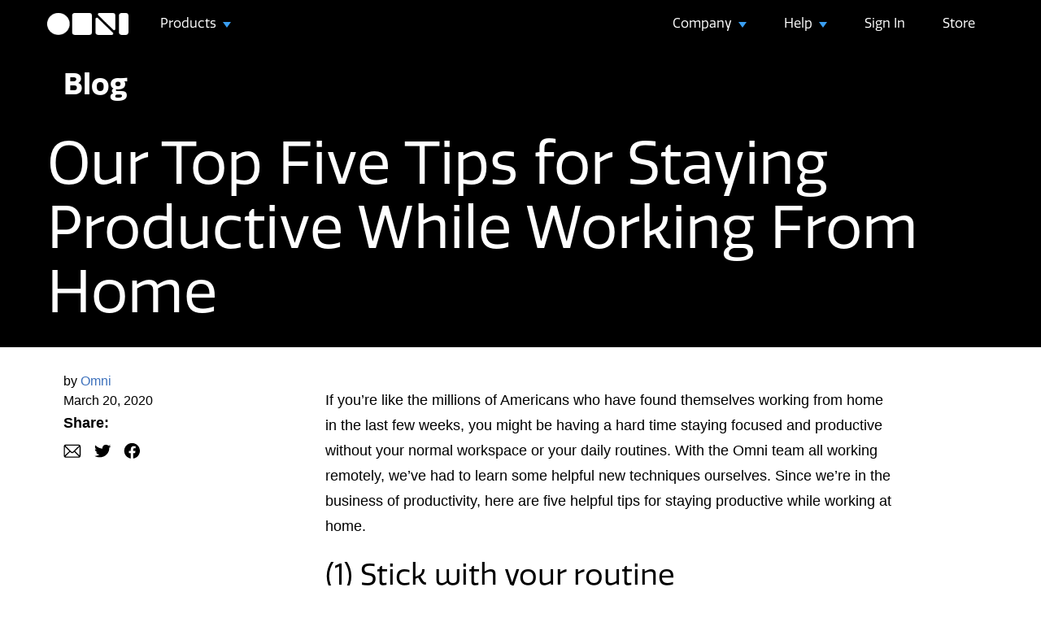

--- FILE ---
content_type: text/html; charset=UTF-8
request_url: https://www.omnigroup.com/blog/top-five-tips-for-staying-productive-while-working-from-home
body_size: 12226
content:

    
        <!DOCTYPE html>
<html class="no-js" lang="en">
    <head>
        <meta charset="utf-8">
        <meta http-equiv="X-UA-Compatible" content="IE=edge,chrome=1">
        <meta name="google-site-verification" content="abCx4cKleS3945psKOFFQuiS1wc16xKbwhNxsuD5JQ0" />
        <meta name="viewport" content="width=device-width, initial-scale=1, viewport-fit=cover">

	

		
		<title>Our Top Five Tips for Staying Productive While Working From Home - The Omni Group</title>
		
			<meta property="og:title" content="Our Top Five Tips for Staying Productive While Working From Home - The Omni Group" />
		
		
		
			<meta name="description" content="Check out helpful tips from Omni for staying productive while working at home." />
			<meta property="og:description" content="Check out helpful tips from Omni for staying productive while working at home." />
		
		
		
		
		
			<meta property="og:image" content="https://www.omnigroup.com/images/blog_images/omni-blue-thumbnail.png" />
		

		

		
		
			<meta property="og:url" content="https://www.omnigroup.com/blog/top-five-tips-for-staying-productive-while-working-from-home" />
		

		<meta property="og:site_name" content="The Omni Group" />

	
        <!-- Smart App Banner -->
        
        <link rel="stylesheet" href="/assets/css/omni.css?20260114141914">

        

        <link rel="apple-touch-icon" href="/assets/img/logo/BlueOmni.png">
        <link rel="mask-icon" href="/assets/img/logo/omnilogo.svg" color="#1daeec">
        <script src="/assets/js/vendor/vue.min.js?20260114141914"></script>
        <link rel="stylesheet" href="https://use.typekit.net/ahh4bnt.css?20260114141914">

        
        <!-- BLOG RSS -->
        <link rel="alternate" type="application/rss+xml" title="The Omni Group" href="/blog/rss/" />
        
	</head>
    <body  class="new-blog">
       
    
		<div class="container" id="container-selector">
	


    


<div id="nav-container">
  <nav class="navbar navbar-expand-lg navbar-dark">
    <a class="navbar-brand" href="/">
      <img 
        src="/assets/img/2020/logo_white.png" 
        class="logo-white" 
        alt="The Omni Group logo"
      />
    </a>
    <button
      class="navbar-toggler"
      type="button"
      data-bs-toggle="collapse"
      data-bs-target="#navbarNavDropdown"
      aria-controls="navbarNavDropdown"
      aria-expanded="false"
      aria-label="Toggle navigation"
    >
      <span class="navbar-toggler-icon"></span>
    </button>
    <div class="collapse navbar-collapse" id="navbarNavDropdown">
      <ul class="navbar-nav mr-auto">
        <li class="nav-item dropdown">
          <a
            class="nav-link dropdown-toggle"
            href="#"
            id="navbarDropdownMenuLink"
            role="button"
            data-bs-toggle="dropdown"
            aria-expanded="false"
          >
            Products
          </a>
          <div class="dropdown-menu" aria-labelledby="navbarDropdownMenuLink">
            <a class="dropdown-item" href="/omnifocus">OmniFocus</a>
            <a class="dropdown-item" href="/omnigraffle">OmniGraffle</a>
            <a class="dropdown-item" href="/omnioutliner">OmniOutliner</a>
            <a class="dropdown-item" href="/omniplan">OmniPlan</a>
            <a class="dropdown-item" href="/more">Omni Labs</a>
            <a class="dropdown-item" href="/download">Downloads</a>
          </div>
        </li>
      </ul>
      <ul class="navbar-nav">
        <li class="nav-item dropdown">
          <a
            class="nav-link dropdown-toggle"
            href="#"
            id="navbarDropdownMenuLink"
            data-bs-toggle="dropdown"
            aria-haspopup="true"
            aria-expanded="false"
          >
            Company
          </a>
          <div class="dropdown-menu" aria-labelledby="navbarDropdownMenuLink">
            <a class="dropdown-item" href="/blog">Blog</a>
            <a class="dropdown-item" href="https://theomnishow.omnigroup.com/"
              >The Omni Show</a
            >
            <a class="dropdown-item" href="/letters">Newsletter</a>
            <a class="dropdown-item" href="/privacy">Your Privacy</a>
            <a class="dropdown-item" href="/about">About Us</a>
            <a class="dropdown-item" href="/mission">Mission</a>
            <a class="dropdown-item" href="https://merch.omnigroup.com/">Merch</a>
          </div>
        </li>
        <li class="nav-item dropdown">
          <a
            class="nav-link dropdown-toggle"
            href="#"
            id="navbarDropdownMenuLink"
            data-bs-toggle="dropdown"
            aria-haspopup="true"
            aria-expanded="false"
          >
            Help
          </a>
          <div class="dropdown-menu" aria-labelledby="navbarDropdownMenuLink">
            <a class="dropdown-item" href="https://support.omnigroup.com/"
              >Support</a
            >
            <a class="dropdown-item" href="https://stenciltown.omnigroup.com/"
              >Stenciltown</a
            >
            <a class="dropdown-item" href="/video">Videos</a>
            <a class="dropdown-item" href="https://inside.omnigraffle.com/"
              >Inside OmniGraffle</a
            >
          </div>
        </li>
        <li class="nav-item">
          <a class="nav-link" href="https://accounts.omnigroup.com/">Sign In</a>
        </li>
        <li class="nav-item">
          <a class="nav-link" href="https://store.omnigroup.com/">Store</a>
        </li>
      </ul>
    </div>
  </nav>
</div>

<header class="blog-navbar" id="blog-navbar-selector">
    <div class="holder">
        <div class="header-blog-title">
            <a class="blog-title" href="/blog/">Blog</a>
        </div>
        <div class="filter-section">
            <select class="belief-dropdown" name="pets" id="blog-select">
                <option value="" id="">Filter</option>
                <option value="https://www.omnigroup.com//blog/category/omnifocus">
                    OmniFocus
                </option>
                <option value="https://www.omnigroup.com//blog/category/omniplan">
                    OmniPlan
                </option>
                <option value="https://www.omnigroup.com//blog/category/omnigraffle">
                    OmniGraffle
                </option>
                <option value="https://www.omnigroup.com//blog/category/omnioutliner">
                    OmniOutliner
                </option>
            </select>
            <form method="post" action="https://www.omnigroup.com/"  >
<div class='hiddenFields'>
<input type="hidden" name="ACT" value="19" />
<input type="hidden" name="RES" value="" />
<input type="hidden" name="meta" value="I3vf7fH4wYfip2lmBlfZp+zcsGEq0chVzYmfauFDfV/PZ0N+T2MoFLNgAzW1v9Acz1TMgOpWLWakKeTh8ppJVmJ00SLNCc6QXxoLrI3w20vxlgUVJKZVvW/wd3KI6NlqzpzdoYCeBQDArLdTB4dE+Vt2FkgA3NHm3bzqW6DJubUFcbO9Nrq54IiEx7dZRTeeIR319enDUhnYVCAJqxwd7GvNx2hXyp+7CQ7Ft0D6/swsqIKPOJOcCdpnUUAOQXeVSgvPkLcaDhe9zMVhTOB9Q4O8dTrimse+v43Rxy/YSDwHvXWWLLFCTWYzWFYSdLhX67Az/bhy9ngWXh2R7OBVTICSwz5sKD+41Rq7Gwq1X4qdJo1/v2Y14Pcd6Vi3psb+F1dVMDrv7RFjB7BxHvPn3j12E3bLu3FL6EQpKfm6y9g=" />
<input type="hidden" name="site_id" value="1" />
<input type="hidden" name="csrf_token" value="4d14b605c27af5f4c1bd54bbfeb36c0c926d34f1" />
</div>


                <input name="keywords" id="searchBox" name="search" type="text" placeholder="Search"></input>
                <span id="searchSelector"><svg width="28" height="36" viewBox="0 0 28 36" fill="none" xmlns="http://www.w3.org/2000/svg">
                <path d="M11.5664 25.1602C13.5703 25.1602 15.4102 24.4922 16.8984 23.3672L22.8633 29.3438C23.0625 29.543 23.3438 29.6602 23.6367 29.6602C24.293 29.6602 24.7266 29.1562 24.7266 28.5586C24.7266 28.2656 24.6328 27.9961 24.4219 27.7852L18.4805 21.832C19.7109 20.3086 20.4375 18.3867 20.4375 16.2891C20.4375 11.4141 16.4531 7.41797 11.5664 7.41797C6.69141 7.41797 2.69531 11.4023 2.69531 16.2891C2.69531 21.1758 6.67969 25.1602 11.5664 25.1602ZM11.5664 23.6836C7.51172 23.6836 4.18359 20.3438 4.18359 16.2891C4.18359 12.2461 7.51172 8.90625 11.5664 8.90625C15.6211 8.90625 18.9492 12.2461 18.9492 16.2891C18.9492 20.3438 15.6211 23.6836 11.5664 23.6836Z" fill="white"/>
            </svg>
        </span>
        </form>
        </div>
    </div>
</header>



<section class='articles' id='articles-selector'>




    <article id='top-five-tips-for-staying-productive-while-working-from-home' class="single-post">
        <header>
            <h1> Our Top Five Tips for Staying Productive While Working From Home</h1>
            
                <img width="100%" class="cover-photo" src="https://www.omnigroup.com//images/blog_images/omni-blue-thumbnail.png" />
            

        </header>
        <section class='body'>
            <div class="social">
                <span class='author'>by <a href="/blog/author/danyelle">Omni</a></span>
                <span class='single-date'><a href="https://www.omnigroup.com/blog/top-five-tips-for-staying-productive-while-working-from-home">March 20, 2020</a></span>
                <p><strong>Share:</strong></p>
                <div class="links-holder">
                    <a href="mailto:?subject=Check out this article at omnigroup.com&body=Check out this article: https://www.omnigroup.com/blog/top-five-tips-for-staying-productive-while-working-from-home">
                        <svg width="22" height="17" viewBox="0 0 22 17" fill="none" xmlns="http://www.w3.org/2000/svg">
                            <path d="M3.3558 16.8692H18.5102C20.2044 16.8692 21.1834 15.8903 21.1834 13.9513V3.55969C21.1834 1.63009 20.195 0.651178 18.2278 0.651178H3.07342C1.37914 0.651178 0.400226 1.62068 0.400226 3.55969V13.9513C0.400226 15.8997 1.38855 16.8692 3.3558 16.8692ZM9.67169 9.23552L2.56514 2.22309C2.77221 2.13838 3.01694 2.09131 3.29932 2.09131H18.2843C18.5761 2.09131 18.8302 2.13838 19.0373 2.2325L11.9495 9.23552C11.5448 9.64026 11.1777 9.8191 10.8106 9.8191C10.4341 9.8191 10.067 9.63085 9.67169 9.23552ZM1.84036 13.9513V3.55969C1.84036 3.48439 1.84036 3.52204 1.84036 3.45615L7.25264 8.7743L1.84977 14.1113C1.84036 14.0642 1.84036 14.0077 1.84036 13.9513ZM19.7432 3.5691V13.9607C19.7432 13.9983 19.7432 14.0454 19.7432 14.083L14.3686 8.7743L19.7432 3.48439C19.7432 3.5691 19.7432 3.5691 19.7432 3.5691ZM3.29932 15.429C3.03577 15.429 2.80986 15.3914 2.6122 15.3067L8.24096 9.7438L8.85279 10.3462C9.51167 10.9957 10.1423 11.2686 10.8106 11.2686C11.4695 11.2686 12.1096 10.9957 12.7684 10.3462L13.3803 9.7438L18.9996 15.2973C18.7925 15.3914 18.5572 15.429 18.2843 15.429H3.29932Z" fill="black"/>
                        </svg>
                    </a>
                    <a href="https://twitter.com/intent/tweet?text=I%20just%20finished%20reading%20this%20article:%20https://www.omnigroup.com/blog/top-five-tips-for-staying-productive-while-working-from-home">
                        <svg width="22" height="17" viewBox="0 0 22 17" fill="none" xmlns="http://www.w3.org/2000/svg">
                        <path d="M21.4458 2.70799C20.6926 3.01123 19.8729 3.22947 19.0286 3.31447C19.9052 2.82845 20.5616 2.06062 20.8747 1.15504C20.0522 1.61171 19.1511 1.93194 18.2114 2.10151C17.8187 1.70966 17.3437 1.39749 16.816 1.18446C16.2884 0.971434 15.7193 0.862106 15.1444 0.863291C12.8183 0.863291 10.9476 2.62299 10.9476 4.78241C10.9476 5.08565 10.987 5.38889 11.051 5.68064C7.56801 5.51065 4.46162 3.9577 2.39645 1.58004C2.02015 2.17989 1.82296 2.86288 1.82538 3.55798C1.82538 4.91795 2.56629 6.11712 3.6961 6.82238C3.03029 6.79791 2.38006 6.62711 1.79831 6.32388V6.37212C1.79831 8.27655 3.24073 9.85476 5.16314 10.2177C4.80219 10.3052 4.43087 10.35 4.05794 10.351C3.78472 10.351 3.52626 10.3257 3.26535 10.2912C3.79702 11.8442 5.34529 12.9721 7.18894 13.0089C5.74651 14.0633 3.93979 14.6836 1.978 14.6836C1.626 14.6836 1.30109 14.6721 0.963867 14.6354C2.82474 15.7495 5.03269 16.3928 7.41047 16.3928C15.1297 16.3928 19.3535 10.4245 19.3535 5.24416C19.3535 5.07417 19.3535 4.90417 19.3412 4.73417C20.1584 4.17594 20.8747 3.48446 21.4458 2.70799Z" fill="black"/>
                    </svg>
                </a>
                <a href="https://www.facebook.com/sharer/sharer.php?href=https://www.omnigroup.com/blog/top-five-tips-for-staying-productive-while-working-from-home">
                    <svg width="20" height="20" viewBox="0 0 20 20" fill="none" xmlns="http://www.w3.org/2000/svg">
                    <path d="M19.9998 10.4369C19.9998 5.15749 15.6823 0.88031 10.3612 0.88031C5.03651 0.88031 0.722656 5.15749 0.722656 10.4369C0.722656 15.2057 4.24615 19.1597 8.85519 19.8759V13.2H6.4076V10.4375H8.85519V8.33088C8.85519 5.93635 10.2919 4.61396 12.4943 4.61396C13.5492 4.61396 14.6534 4.80031 14.6534 4.80031V7.15183H13.4359C12.2407 7.15183 11.8672 7.88948 11.8672 8.64505V10.4369H14.5401L14.1106 13.1994H11.8672V19.8753C16.4727 19.1591 19.9998 15.2051 19.9998 10.4363V10.4369Z" fill="black"/>
                    </svg>
                </a>
                </div>
            </div>
            <div class="article-content" id="article-selector"> 
            
                <p>If you’re like the millions of Americans who have found themselves working from home in the last few weeks, you might be having a hard time staying focused and productive without your normal workspace or your daily routines. With the Omni team all working remotely, we’ve had to learn some helpful new techniques ourselves. Since we’re in the business of productivity, here are five helpful tips for staying productive while working at home.</p>

<h2>(1) Stick with your routine</h2>

<p>When big life changes happen, it’s important to find normalcy and stability where you can. While it may be tempting to sleep in or sport your pajamas while working from home, sticking with your usual routine is key to maintaining balance. Get up when you normally get up, eat breakfast, and get dressed in work clothes (or, at least, non-sleeping clothes—you don’t have to wear a suit and tie in your home office). Following the typical steps you’d normally go through in your day will help you stay focused, because it prevents your brain from having to make too many extra decisions. You’ll also feel more like your normal Monday-through-Friday-self.</p>

<p>If you typically have a long commute and aren’t sure what to do with the extra time, consider that some free time you can use to develop new, healthy routines. Spend the time you’d usually be in a car or on the bus exercising, reading a book, meditating, or listening to a podcast—anything that helps you maintain a sense of calm. Not only does this give you some extra “me” time, but it also gives you a break between waking up and work time, which helps your brain set up boundaries between work and play.</p>

<h2>(2) Have a dedicated workspace</h2>

<p>Speaking of creating boundaries, don’t forget to set up physical boundaries for your workspace. Having a specific area to work will help you get more done during working hours and be able to unplug at the end of the day—just make sure you don’t spend too much time in your new workspace during your free time.</p>

<p>Wherever that space is—your desk, kitchen table, or a corner of your couch; anywhere that isn’t your bed!—make it your own, just like you would at the office. Make sure you have everything you need, from pens or staples to your favorite water bottle. Setting up shop like this will also help establish the physical boundaries of your workspace for the people you live with and ensure they know that when you’re there, you’re in work mode.</p>

<h2>(3) Take breaks</h2>

<p>No matter where you’re working, it’s important to take breaks. Your brain needs time to process, rest, and reset. Similar to sticking with your routine, make sure you build in the same breaks you would take at the office while you’re working from home. Go for a walk outside, stretch, grab a cup of coffee, or have a five-minute dance party—whatever you need to feel recharged. Most of us don’t move our bodies as much working from home as we would while at the office, so it’s important to stay active.</p>

<p>Don’t forget to take your normal lunch break, too (and, of course, to stop and start work at normal times). Eat a healthy meal (and healthy snacks throughout the day!) and drink plenty of water so your brain has the fuel it needs to help you do your best work. If you normally eat with coworkers, try setting up a video chat so you can still share a meal with others.</p>

<h2>(4) Stay connected</h2>

<p>On that note: Video chatting with your coworkers, friends, and family will help you feel connected even if you’re alone at home. Working from home can feel isolating, and it’s important to reach out and stay linked to both your work and personal communities. Even if you just need to chat with someone for a minute, call a coworker—they’re probably feeling the same way.</p>

<p>Seeing your coworkers’ faces will help everyone remember that we’re all in this together. (You can also set up a virtual happy hour to get the whole office together at once.) The most important thing is to remember you’re not alone.</p>

<h2>(5) Check your infrastructure</h2>

<p>Being able to work from home is entirely dependent on having secure access to the internet, so now is a good time to make sure your WiFi and router are running smoothly. Check to see if your router’s firmware is up-to-date—if you’ve had your router for more than five years, you might be in need of an upgrade. And if your network is being used by multiple people working from home at the same time, you especially want to make sure your connection is strong enough to handle all the extra traffic. If it needs a boost, call your ISP to negotiate a new service plan.</p>

<p>If you have the means to do so, it may also help to buy a USB dock, additional monitor, and accessories like a keyboard and mouse. Having the proper tools will help you stay on task, comfortable, and productive at home.</p>

<p>You may be in the comfort of your own home, but don’t forget about security. Check all your at-home devices to see if you’ve downloaded the most recent updates, which contain the latest security patches. And be sure to check your antivirus software to determine if it&#8217;s up to date, too.</p>

<h3>Bonus tip: Stay organized with Omni</h3>

<p>Everything we do at Omni is about helping you be productive, and our task management tool <a href="https://www.omnigroup.com/omnifocus/">OmniFocus</a> was designed to help you get things done. Add Actions (to-dos), group them by project, and use Perspectives to plan your day so you stay on track. (And since a little levity helps during stressful times, we won’t tell your boss if you use the app to organize things outside of work—like when it’s time to take the dog on a walk or plan a pillow fort with your kids.)</p>

<p>Download the <a href="https://www.omnigroup.com/omnifocus">app</a>, and if you have any questions or feedback, please email <a href="&#x6d;&#97;i&#x6c;&#116;o&#x3a;&#115;u&#x70;&#112;o&#x72;&#116;&#64;&#x6f;&#109;n&#x69;&#103;r&#x6f;&#117;p&#x2e;&#99;o&#x6d;">support@omnigroup.com</a>—our amazing Support Humans are standing by, ready to help.</p>

<p>Interested in learning more? We found research from <a href="https://hbr.org/2014/10/5-ways-to-work-from-home-more-effectively">Harvard Business Review</a>, <a href="https://www.fastcompany.com/90477913/panicked-about-working-from-home-heres-how-to-do-it-right">Fast Company</a>, and <a href="https://health.clevelandclinic.org/how-to-work-from-home-still-be-productive/">The Cleveland Clinic</a> helpful in putting together this content.</p>

            
            </div>
        </section>
    </article>




</section>

</div>

</div> <!-- end content -->
<div class="footer-wrapper">
    <div class="footer-v3" id="bf">
        <div class="footer-row">
            <div class="column">
                <a href="/">
                    <img
                        src="/assets/img/2020/logo_white.png"
                        class="footer-logo-white"
                        alt="The Omni Group logo"
                    />
                </a>
                <div class="social-icons">
                    <a href="https://mastodon.omnigroup.com/@OmniGroup" class="footer-social-link">
                        <div class="footer-social-icon">
                            <svg 
                                width="18" 
                                height="18" 
                                viewBox="0 0 74 79" 
                                fill="currentColor" 
                                xmlns="http://www.w3.org/2000/svg" 
                                class="w-20 max-w-full"
                            >
                                <title>Mastodon</title>
                                <path 
                                    d="M73.7014 17.9592C72.5616 9.62034 65.1774 3.04876 56.424 1.77536C54.9472 1.56019 49.3517 0.7771 36.3901 0.7771H36.2933C23.3281 0.7771 20.5465 1.56019 19.0697 1.77536C10.56 3.01348 2.78877 8.91838 0.903306 17.356C-0.00357857 21.5113 -0.100361 26.1181 0.068112 30.3439C0.308275 36.404 0.354874 42.4535 0.91406 48.489C1.30064 52.498 1.97502 56.4751 2.93215 60.3905C4.72441 67.6217 11.9795 73.6395 19.0876 76.0945C26.6979 78.6548 34.8821 79.0799 42.724 77.3221C43.5866 77.1245 44.4398 76.8953 45.2833 76.6342C47.1867 76.0381 49.4199 75.3714 51.0616 74.2003C51.0841 74.1839 51.1026 74.1627 51.1156 74.1382C51.1286 74.1138 51.1359 74.0868 51.1368 74.0592V68.2108C51.1364 68.185 51.1302 68.1596 51.1185 68.1365C51.1069 68.1134 51.0902 68.0932 51.0695 68.0773C51.0489 68.0614 51.0249 68.0503 50.9994 68.0447C50.9738 68.0391 50.9473 68.0392 50.9218 68.045C45.8976 69.226 40.7491 69.818 35.5836 69.8087C26.694 69.8087 24.3031 65.6569 23.6184 63.9285C23.0681 62.4347 22.7186 60.8764 22.5789 59.2934C22.5775 59.2669 22.5825 59.2403 22.5934 59.216C22.6043 59.1916 22.621 59.1702 22.6419 59.1533C22.6629 59.1365 22.6876 59.1248 22.714 59.1191C22.7404 59.1134 22.7678 59.1139 22.794 59.1206C27.7345 60.2936 32.799 60.8856 37.8813 60.8843C39.1036 60.8843 40.3223 60.8843 41.5447 60.8526C46.6562 60.7115 52.0437 60.454 57.0728 59.4874C57.1983 59.4628 57.3237 59.4416 57.4313 59.4098C65.3638 57.9107 72.9128 53.2051 73.6799 41.2895C73.7086 40.8204 73.7803 36.3758 73.7803 35.889C73.7839 34.2347 74.3216 24.1533 73.7014 17.9592ZM61.4925 47.6918H53.1514V27.5855C53.1514 23.3526 51.3591 21.1938 47.7136 21.1938C43.7061 21.1938 41.6988 23.7476 41.6988 28.7919V39.7974H33.4078V28.7919C33.4078 23.7476 31.3969 21.1938 27.3894 21.1938C23.7654 21.1938 21.9552 23.3526 21.9516 27.5855V47.6918H13.6176V26.9752C13.6176 22.7423 14.7157 19.3795 16.9118 16.8868C19.1772 14.4 22.1488 13.1231 25.8373 13.1231C30.1064 13.1231 33.3325 14.7386 35.4832 17.9662L37.5587 21.3949L39.6377 17.9662C41.7884 14.7386 45.0145 13.1231 49.2765 13.1231C52.9614 13.1231 55.9329 14.4 58.2055 16.8868C60.4017 19.3772 61.4997 22.74 61.4997 26.9752L61.4925 47.6918Z" 
                                    fill="inherit"
                                ></path>
                            </svg>
                            </div>
                        <div class="footer-social-link-text">Mastodon</div>
                    </a>
                    <a
                        href="https://www.facebook.com/theomnigroup/"
                        class="footer-social-link"
                    >
                        <div class="footer-social-icon">
                            <svg 
                                width="18" 
                                height="18" 
                                viewBox="0 0 18 18" 
                                fill="none" 
                                xmlns="http://www.w3.org/2000/svg"
                            >
                                <title>Facebook</title>
                                <path 
                                    d="M18 9.05575C18 4.05301 13.9686 0 9 0C4.02806 0 0 4.05301 0 9.05575C0 13.5746 3.29006 17.3214 7.59375 18V11.674H5.30831V9.05632H7.59375V7.06009C7.59375 4.79106 8.93531 3.53797 10.9918 3.53797C11.9768 3.53797 13.0078 3.71456 13.0078 3.71456V5.94284H11.871C10.755 5.94284 10.4062 6.64183 10.4062 7.3578V9.05575H12.9021L12.501 11.6734H10.4062V17.9994C14.7066 17.3208 18 13.574 18 9.05518V9.05575Z" 
                                    fill="white"
                                />
                            </svg>
                        </div>
                        <div class="footer-social-link-text">Facebook</div>
                    </a>
                    <a
                        href="https://www.instagram.com/omnigroup/"
                        class="footer-social-link"
                    >
                        <div class="footer-social-icon">
                            <svg 
                                width="18" 
                                height="17" 
                                viewBox="0 0 18 17" 
                                fill="none" 
                                xmlns="http://www.w3.org/2000/svg"
                            >
                                <title>Instagram</title>
                                <path 
                                    d="M8.99758 4.13868C6.44215 4.13868 4.3798 6.08649 4.3798 8.5C4.3798 10.9135 6.44215 12.8613 8.99758 12.8613C11.553 12.8613 13.6154 10.9135 13.6154 8.5C13.6154 6.08649 11.553 4.13868 8.99758 4.13868ZM8.99758 11.3345C7.345 11.3345 5.99636 10.0608 5.99636 8.5C5.99636 6.9392 7.345 5.66546 8.99758 5.66546C10.6502 5.66546 11.9988 6.9392 11.9988 8.5C11.9988 10.0608 10.6502 11.3345 8.99758 11.3345ZM13.8045 2.94362C13.2078 2.94362 12.726 3.39868 12.726 3.96218C12.726 4.52569 13.2078 4.98075 13.8045 4.98075C14.4011 4.98075 14.8829 4.52782 14.8829 3.96218C14.8831 3.82838 14.8554 3.69585 14.8012 3.5722C14.7471 3.44854 14.6677 3.33619 14.5675 3.24158C14.4673 3.14696 14.3483 3.07194 14.2174 3.02081C14.0865 2.96968 13.9462 2.94345 13.8045 2.94362ZM17.999 8.5C17.999 7.32621 18.0103 6.16305 17.9405 4.99138C17.8707 3.63046 17.5419 2.42264 16.4883 1.42747C15.4323 0.430173 14.1557 0.121839 12.7148 0.0559198C11.472 -0.00999972 10.2404 0.000632496 8.99983 0.000632496C7.75702 0.000632496 6.52546 -0.00999972 5.28489 0.0559198C3.84395 0.121839 2.5651 0.432299 1.51141 1.42747C0.455469 2.42477 0.129004 3.63046 0.0592081 4.99138C-0.0105877 6.16517 0.000669689 7.32833 0.000669689 8.5C0.000669689 9.67167 -0.0105877 10.837 0.0592081 12.0086C0.129004 13.3695 0.45772 14.5774 1.51141 15.5725C2.56736 16.5698 3.84395 16.8782 5.28489 16.9441C6.52771 17.01 7.75927 16.9994 8.99983 16.9994C10.2426 16.9994 11.4742 17.01 12.7148 16.9441C14.1557 16.8782 15.4346 16.5677 16.4883 15.5725C17.5442 14.5752 17.8707 13.3695 17.9405 12.0086C18.0125 10.837 17.999 9.67379 17.999 8.5ZM16.0177 13.5141C15.8533 13.9011 15.6552 14.1903 15.3377 14.488C15.0203 14.7879 14.7163 14.975 14.3066 15.1302C13.1223 15.5747 10.3102 15.4747 8.99758 15.4747C7.68497 15.4747 4.87062 15.5747 3.68634 15.1324C3.27657 14.9771 2.97037 14.79 2.65516 14.4902C2.33771 14.1903 2.13958 13.9033 1.97522 13.5163C1.50691 12.3956 1.61273 9.73971 1.61273 8.5C1.61273 7.26029 1.50691 4.60224 1.97522 3.48374C2.13958 3.09672 2.33771 2.80753 2.65516 2.50983C2.97262 2.21213 3.27657 2.02287 3.68634 1.86764C4.87062 1.42535 7.68497 1.52529 8.99758 1.52529C10.3102 1.52529 13.1245 1.42535 14.3088 1.86764C14.7186 2.02287 15.0248 2.21 15.34 2.50983C15.6575 2.80966 15.8556 3.09672 16.0199 3.48374C16.4883 4.60224 16.3824 7.26029 16.3824 8.5C16.3824 9.73971 16.4883 12.3956 16.0177 13.5141Z" 
                                    fill="white"
                                />
                            </svg>
                        </div>
                        <div class="footer-social-link-text">Instagram</div>
                    </a>
                    <a href="/slack/" class="footer-social-link">
                        <div class="footer-social-icon">
                            <svg 
                                width="18" 
                                height="18" 
                                viewBox="0 0 18 18" 
                                fill="none" 
                                xmlns="http://www.w3.org/2000/svg"
                            >
                                <title>Slack</title>
                                <path 
                                    d="M6.60047 0C5.60594 0 4.80141 0.80625 4.80141 1.8C4.80141 2.27578 4.9914 2.73516 5.32682 3.07266C5.66458 3.41016 6.12197 3.6 6.60047 3.6H8.39953V1.8C8.39953 0.808594 7.595 0.00234375 6.60047 0ZM6.60047 4.8H1.79906C0.804535 4.8 0 5.60625 0 6.6C0 7.59375 0.80688 8.4 1.79906 8.4H6.59812C7.59265 8.4 8.39719 7.59375 8.39719 6.6C8.39953 5.60625 7.59265 4.8 6.60047 4.8ZM11.3995 8.4C12.3941 8.4 13.2009 7.59375 13.1986 6.6V1.8C13.1986 0.80625 12.3941 0 11.3995 0C10.405 0 9.60047 0.80625 9.60047 1.8V6.6C9.60047 7.59609 10.405 8.4 11.3995 8.4ZM18 6.6C18 5.60625 17.1931 4.8 16.2009 4.8C15.2088 4.8 14.4019 5.60625 14.4019 6.6V8.4H16.2009C17.1931 8.4 18 7.59375 18 6.6ZM16.1986 9.6H11.3995C10.405 9.6 9.60047 10.4063 9.60047 11.4C9.60047 11.8758 9.79046 12.3352 10.1259 12.6727C10.4636 13.0102 10.921 13.2 11.3995 13.2H16.1986C17.1931 13.2 17.9977 12.3938 17.9977 11.4C18 10.4063 17.1931 9.60234 16.1986 9.6ZM11.3995 14.4H9.60047V16.2C9.60047 17.1938 10.4073 18 11.3995 18C12.3941 18 13.2009 17.1938 13.1986 16.2C13.2009 15.2063 12.3941 14.4023 11.3995 14.4ZM6.60047 9.6C5.60594 9.6 4.80141 10.4063 4.80141 11.4V16.2C4.80141 17.1938 5.60829 18 6.60047 18C7.595 18 8.40188 17.1938 8.39953 16.2V11.4C8.39953 10.9242 8.20954 10.4648 7.87412 10.1273C7.53636 9.78984 7.07662 9.6 6.60047 9.6ZM0 11.4C0 11.8758 0.189992 12.3352 0.52541 12.6727C0.863174 13.0102 1.32056 13.2 1.79906 13.2C2.79359 13.2 3.60047 12.3938 3.59812 11.4V9.6H1.79906C0.80688 9.6 0 10.4063 0 11.4Z" 
                                    fill="white"
                                />
                            </svg>
                        </div>
                        <div class="footer-social-link-text">Slack</div>
                    </a>
                    <a
                        href="https://discourse.omnigroup.com"
                        class="footer-social-link"
                    >
                        <div class="footer-social-icon">
                            <svg 
                                width="18" 
                                height="16" 
                                viewBox="0 0 18 16" 
                                fill="none" 
                                xmlns="http://www.w3.org/2000/svg"
                            >
                                <title>Forums</title>
                                <path 
                                    d="M12.6797 15.9922C13.1172 15.9922 13.375 15.6719 13.375 15.1875V12.9141H14.25C16.0547 12.9141 17.2734 11.6797 17.2734 9.80469V3.03125C17.2734 1.14844 16.0547 0.0390625 14.25 0.0390625H3.75C1.86719 0.0390625 0.726562 1.15625 0.726562 3.03125V9.80469C0.726562 11.6719 1.86719 12.9141 3.75 12.9141H8.95312L11.7812 15.4922C12.1484 15.8359 12.3672 15.9922 12.6797 15.9922Z" 
                                    fill="white"
                                />
                            </svg>
                        </div>
                        <div class="footer-social-link-text">Forums</div>
                    </a>
                </div>
            </div>
            <div class="column">
                <h3>Products</h3>
                <ul>
                    <li><a href="/omnifocus">OmniFocus</a></li>
                    <li><a href="/omnigraffle">OmniGraffle</a></li>
                    <li><a href="/omnioutliner">OmniOutliner</a></li>
                    <li><a href="/omniplan">OmniPlan</a></li>
                    <li>-</li>
                    <li><a href="/more">Omni Labs</a></li>
                    <li><a href="/download">Downloads</a></li>
                </ul>
            </div>
            <div class="column">
                <h3>Resources</h3>
                <ul>
                    <li><a href="https://support.omnigroup.com">Support</a></li>
                    <li><a href="/blog">Blog</a></li>
                    <li><a href="https://theomnishow.omnigroup.com">The Omni Show</a></li>
                    <li><a href="/letters">Newsletter</a></li>
                    <li><a href="https://stenciltown.omnigroup.com">Stenciltown</a></li>
                    <li><a href="/releasenotes">What’s new</a></li>
                    <li><a href="/sitemap">Sitemap</a></li>
                </ul>
            </div>
            <div class="column">
                <h3>Company</h3>
                <ul>
                    <li><a href="/privacy">Your Privacy</a></li>
                    <li><a href="/about">About Us</a></li>
                    <li><a href="/mission">Mission</a></li>
                    <li><a href="/press">Press</a></li>
                    <li><a href="/legal">Legal</a></li>
                    <li><a href="https://merch.omnigroup.com/">Merch</a></li>
                </ul>
            </div>
        </div>
        <div class="copyright-notice">
            <p>
                © 1994&ndash;2026 The&nbsp;Omni&nbsp;Group; Apple, MacBook, the Apple logo, 
                iPad, iPhone, Apple Watch, and App Store are trademarks of Apple Inc., registered in 
                the U.S. and other countries and regions. Apple Vision Pro is a trademark of Apple Inc.
            </p>
        </div>
    </div>
</div>
<script src="/assets/js/vendor/jquery.min.js?20260114141914"></script>
<script src="/assets/js/vendor/bootstrap.min.js?20260114141914" crossorigin="anonymous"></script>
<script src="/assets/js/omni.js?20260114141914"></script>
<link rel="prefetch stylesheet" href="/assets/fonts/fonts.css?20260114141914">





  <!-- Matomo -->
  <script type="text/javascript">
    var _paq = window._paq || [];
    /* tracker methods like "setCustomDimension" should be called before "trackPageView" */
    
    _paq.push(["setCookieDomain", "*.www.omnigroup.com"]);
    _paq.push(["setDomains", ["*.www.omnigroup.com", "*.omnigroup.com"]]);
    _paq.push(["enableCrossDomainLinking"]);
    _paq.push(["trackPageView"]);
    _paq.push(["enableLinkTracking"]);
    _paq.push(['setDownloadClasses', "track-download"]);
    (function() {
      var u = "//piwik.omnigroup.com/";
      _paq.push(["setTrackerUrl", u + "matomo.php"]);
      _paq.push(["setSiteId", "1"]);
      _paq.push(['addTracker', u + 'matomo.php', 17]);
      var d = document,
        g = d.createElement("script"),
        s = d.getElementsByTagName("script")[0];
      g.type = "text/javascript";
      g.async = true;
      g.defer = true;
      g.src = u + "matomo.js";
      s.parentNode.insertBefore(g, s);
    })();
  </script>
  <noscript><img src="https://piwik.omnigroup.com/matomo.php?idsite=1&rec=1" style="border:0" alt="" /></noscript>
  <!-- End Matomo Code -->



<style>
.no-nav {
    display: none !important;
}
</style>

<script type="text/javascript">
    function getUrlVars() {
        var vars = {};
        var url = window.location.href.split('#')[0];
        var parts = url.replace(/[?&]+([^=&]+)=([^&]*)/gi, function(m,key,value) {
            vars[key] = value;
        })
        return vars;
    }
    function appendClass(el, clsname) {
        if (el.className == "") {
            el.className = clsname;
        } else {
            var classlist = el.className;
        }
        el.className = el.className + " " + clsname;
        el.className = el.className.trim();
    }
    function processElements(elementslist) {
        for (i = 0; i < elementslist.length; i++) {
            appendClass(elementslist[i], 'no-nav');
        }
    }
    if (getUrlVars()['no-nav'] == 1) {
        appendClass(document.getElementById('nav-container'), 'no-nav');
        if (document.getElementById('dropdownSelector')) {
            appendClass(document.getElementById('dropdownSelector'), 'no-nav');
        }
        processElements(document.getElementsByClassName("footer-wrapper"));
        processElements(document.getElementsByClassName("menu-items"));
    }
</script>
</body>
</html>



--- FILE ---
content_type: text/css
request_url: https://www.omnigroup.com/assets/fonts/fonts.css?20260114141914
body_size: 1997
content:
/**
 * @license
 * MyFonts Webfont Build ID 3806639, 2019-09-11T17:19:38-0400
 * 
 * The fonts listed in this notice are subject to the End User License
 * Agreement(s) entered into by the website owner. All other parties are 
 * explicitly restricted from using the Licensed Webfonts(s).
 * 
 * You may obtain a valid license at the URLs below.
 * 
 * Webfont: HelveticaNowText-Medium by Monotype
 * URL: https://www.myfonts.com/fonts/mti/helvetica-now/text-medium/
 * 
 * Webfont: HelveticaNowDisplay-Regular by Monotype
 * URL: https://www.myfonts.com/fonts/mti/helvetica-now/display-regular/
 * 
 * Webfont: HelveticaNowDisplay-BdIt by Monotype
 * URL: https://www.myfonts.com/fonts/mti/helvetica-now/display-bold-italic/
 * 
 * Webfont: HelveticaNowDisplay-Blk by Monotype
 * URL: https://www.myfonts.com/fonts/mti/helvetica-now/display-black/
 * 
 * Webfont: HelveticaNowDisplay-BlkIt by Monotype
 * URL: https://www.myfonts.com/fonts/mti/helvetica-now/display-black-italic/
 * 
 * Webfont: HelveticaNowDisplay-Bd by Monotype
 * URL: https://www.myfonts.com/fonts/mti/helvetica-now/display-bold/
 * 
 * Webfont: HelveticaNowDisplay-HairIt by Monotype
 * URL: https://www.myfonts.com/fonts/mti/helvetica-now/display-hairline-italic/
 * 
 * Webfont: HelveticaNowDisplay-Hair by Monotype
 * URL: https://www.myfonts.com/fonts/mti/helvetica-now/display-hairline/
 * 
 * Webfont: HelveticaNowDisplay-Italic by Monotype
 * URL: https://www.myfonts.com/fonts/mti/helvetica-now/display-italic/
 * 
 * Webfont: HelveticaNowDisplay-Lt by Monotype
 * URL: https://www.myfonts.com/fonts/mti/helvetica-now/display-light/
 * 
 * Webfont: HelveticaNowDisplay-LtIt by Monotype
 * URL: https://www.myfonts.com/fonts/mti/helvetica-now/display-light-italic/
 * 
 * Webfont: HelveticaNowDisplay-MdIt by Monotype
 * URL: https://www.myfonts.com/fonts/mti/helvetica-now/display-medium-italic/
 * 
 * Webfont: HelveticaNowDisplay-Md by Monotype
 * URL: https://www.myfonts.com/fonts/mti/helvetica-now/display-medium/
 * 
 * Webfont: HelveticaNowDisplay-Th by Monotype
 * URL: https://www.myfonts.com/fonts/mti/helvetica-now/display-thin/
 * 
 * Webfont: HelveticaNowDisplay-ThIt by Monotype
 * URL: https://www.myfonts.com/fonts/mti/helvetica-now/display-thin-italic/
 * 
 * Webfont: HelveticaNowDisplay-XBd by Monotype
 * URL: https://www.myfonts.com/fonts/mti/helvetica-now/display-extrabold/
 * 
 * Webfont: HelveticaNowDisplay-XBdIt by Monotype
 * URL: https://www.myfonts.com/fonts/mti/helvetica-now/display-extrabold-italic/
 * 
 * Webfont: HelveticaNowDisplay-XBlk by Monotype
 * URL: https://www.myfonts.com/fonts/mti/helvetica-now/display-extrablack/
 * 
 * Webfont: HelveticaNowDisplay-XBlkIt by Monotype
 * URL: https://www.myfonts.com/fonts/mti/helvetica-now/display-extrablack-italic/
 * 
 * Webfont: HelveticaNowDisplay-XLt by Monotype
 * URL: https://www.myfonts.com/fonts/mti/helvetica-now/display-extralight/
 * 
 * Webfont: HelveticaNowDisplay-XLtIt by Monotype
 * URL: https://www.myfonts.com/fonts/mti/helvetica-now/display-extralight-italic/
 * 
 * Webfont: HelveticaNowMicro-Regular by Monotype
 * URL: https://www.myfonts.com/fonts/mti/helvetica-now/micro-regular/
 * 
 * Webfont: HelveticaNowMicro-BdIt by Monotype
 * URL: https://www.myfonts.com/fonts/mti/helvetica-now/micro-bold-italic/
 * 
 * Webfont: HelveticaNowMicro-Bold by Monotype
 * URL: https://www.myfonts.com/fonts/mti/helvetica-now/micro-bold/
 * 
 * Webfont: HelveticaNowMicro-ExtraBold by Monotype
 * URL: https://www.myfonts.com/fonts/mti/helvetica-now/micro-extrabold/
 * 
 * Webfont: HelveticaNowMicro-XLt by Monotype
 * URL: https://www.myfonts.com/fonts/mti/helvetica-now/micro-extralight/
 * 
 * Webfont: HelveticaNowMicro-It by Monotype
 * URL: https://www.myfonts.com/fonts/mti/helvetica-now/micro-italic/
 * 
 * Webfont: HelveticaNowMicro-Light by Monotype
 * URL: https://www.myfonts.com/fonts/mti/helvetica-now/micro-light/
 * 
 * Webfont: HelveticaNowMicro-LtIt by Monotype
 * URL: https://www.myfonts.com/fonts/mti/helvetica-now/micro-light-italic/
 * 
 * Webfont: HelveticaNowMicro-MdIt by Monotype
 * URL: https://www.myfonts.com/fonts/mti/helvetica-now/micro-medium-italic/
 * 
 * Webfont: HelveticaNowMicro-Medium by Monotype
 * URL: https://www.myfonts.com/fonts/mti/helvetica-now/micro-medium/
 * 
 * Webfont: HelveticaNowMicro-XBdIt by Monotype
 * URL: https://www.myfonts.com/fonts/mti/helvetica-now/micro-extrabold-italic/
 * 
 * Webfont: HelveticaNowMicro-XLtIt by Monotype
 * URL: https://www.myfonts.com/fonts/mti/helvetica-now/micro-extralight-italic/
 * 
 * Webfont: HelveticaNowText-Regular by Monotype
 * URL: https://www.myfonts.com/fonts/mti/helvetica-now/text-regular/
 * 
 * Webfont: HelveticaNowText-BdIt by Monotype
 * URL: https://www.myfonts.com/fonts/mti/helvetica-now/text-bold-italic/
 * 
 * Webfont: HelveticaNowText-Black by Monotype
 * URL: https://www.myfonts.com/fonts/mti/helvetica-now/text-black/
 * 
 * Webfont: HelveticaNowText-BlkIt by Monotype
 * URL: https://www.myfonts.com/fonts/mti/helvetica-now/text-black-italic/
 * 
 * Webfont: HelveticaNowText-Bold by Monotype
 * URL: https://www.myfonts.com/fonts/mti/helvetica-now/text-bold/
 * 
 * Webfont: HelveticaNowText-ExtraBold by Monotype
 * URL: https://www.myfonts.com/fonts/mti/helvetica-now/text-extrabold/
 * 
 * Webfont: HelveticaNowText-ExtraLight by Monotype
 * URL: https://www.myfonts.com/fonts/mti/helvetica-now/text-extralight/
 * 
 * Webfont: HelveticaNowText-It by Monotype
 * URL: https://www.myfonts.com/fonts/mti/helvetica-now/text-italic/
 * 
 * Webfont: HelveticaNowText-Light by Monotype
 * URL: https://www.myfonts.com/fonts/mti/helvetica-now/text-light/
 * 
 * Webfont: HelveticaNowText-LtIt by Monotype
 * URL: https://www.myfonts.com/fonts/mti/helvetica-now/text-light-italic/
 * 
 * Webfont: HelveticaNowText-MdIt by Monotype
 * URL: https://www.myfonts.com/fonts/mti/helvetica-now/text-medium-italic/
 * 
 * Webfont: HelveticaNowText-Thin by Monotype
 * URL: https://www.myfonts.com/fonts/mti/helvetica-now/text-thin/
 * 
 * Webfont: HelveticaNowText-ThIt by Monotype
 * URL: https://www.myfonts.com/fonts/mti/helvetica-now/text-thin-italic/
 * 
 * Webfont: HelveticaNowText-XBdIt by Monotype
 * URL: https://www.myfonts.com/fonts/mti/helvetica-now/text-extrabold-italic/
 * 
 * Webfont: HelveticaNowText-XLtIt by Monotype
 * URL: https://www.myfonts.com/fonts/mti/helvetica-now/text-extralight-italic/
 * 
 * 
 * License: https://www.myfonts.com/viewlicense?type=web&buildid=3806639
 * Licensed pageviews: 3,500,000
 * Webfonts copyright: Copyright &#x00A9; 2019 Monotype Imaging Inc. All rights reserved.
 * 
 * © 2019 MyFonts Inc
*/

/* @import must be at top of file, otherwise CSS will not work */
@import url("//hello.myfonts.net/count/3a15af");

@font-face {
	font-family: "HelveticaNowText-Medium";
	src: url("helvetica-now/3A15AF_0_0.eot");
	src: url("helvetica-now/3A15AF_0_0.eot?#iefix") format("embedded-opentype"),
		url("helvetica-now/3A15AF_0_0.woff2") format("woff2"),
		url("helvetica-now/3A15AF_0_0.woff") format("woff"),
		url("helvetica-now/3A15AF_0_0.ttf") format("truetype");
}

@font-face {
	font-family: "HelveticaNowDisplay-Regular";
	src: url("helvetica-now/3A15AF_1_0.eot");
	src: url("helvetica-now/3A15AF_1_0.eot?#iefix") format("embedded-opentype"),
		url("helvetica-now/3A15AF_1_0.woff2") format("woff2"),
		url("helvetica-now/3A15AF_1_0.woff") format("woff"),
		url("helvetica-now/3A15AF_1_0.ttf") format("truetype");
}

@font-face {
	font-family: "HelveticaNowDisplay-BdIt";
	src: url("helvetica-now/3A15AF_2_0.eot");
	src: url("helvetica-now/3A15AF_2_0.eot?#iefix") format("embedded-opentype"),
		url("helvetica-now/3A15AF_2_0.woff2") format("woff2"),
		url("helvetica-now/3A15AF_2_0.woff") format("woff"),
		url("helvetica-now/3A15AF_2_0.ttf") format("truetype");
}

@font-face {
	font-family: "HelveticaNowDisplay-Blk";
	src: url("helvetica-now/3A15AF_3_0.eot");
	src: url("helvetica-now/3A15AF_3_0.eot?#iefix") format("embedded-opentype"),
		url("helvetica-now/3A15AF_3_0.woff2") format("woff2"),
		url("helvetica-now/3A15AF_3_0.woff") format("woff"),
		url("helvetica-now/3A15AF_3_0.ttf") format("truetype");
}

@font-face {
	font-family: "HelveticaNowDisplay-BlkIt";
	src: url("helvetica-now/3A15AF_4_0.eot");
	src: url("helvetica-now/3A15AF_4_0.eot?#iefix") format("embedded-opentype"),
		url("helvetica-now/3A15AF_4_0.woff2") format("woff2"),
		url("helvetica-now/3A15AF_4_0.woff") format("woff"),
		url("helvetica-now/3A15AF_4_0.ttf") format("truetype");
}

@font-face {
	font-family: "HelveticaNowDisplay-Bd";
	src: url("helvetica-now/3A15AF_5_0.eot");
	src: url("helvetica-now/3A15AF_5_0.eot?#iefix") format("embedded-opentype"),
		url("helvetica-now/3A15AF_5_0.woff2") format("woff2"),
		url("helvetica-now/3A15AF_5_0.woff") format("woff"),
		url("helvetica-now/3A15AF_5_0.ttf") format("truetype");
}

@font-face {
	font-family: "HelveticaNowDisplay-HairIt";
	src: url("helvetica-now/3A15AF_6_0.eot");
	src: url("helvetica-now/3A15AF_6_0.eot?#iefix") format("embedded-opentype"),
		url("helvetica-now/3A15AF_6_0.woff2") format("woff2"),
		url("helvetica-now/3A15AF_6_0.woff") format("woff"),
		url("helvetica-now/3A15AF_6_0.ttf") format("truetype");
}

@font-face {
	font-family: "HelveticaNowDisplay-Hair";
	src: url("helvetica-now/3A15AF_7_0.eot");
	src: url("helvetica-now/3A15AF_7_0.eot?#iefix") format("embedded-opentype"),
		url("helvetica-now/3A15AF_7_0.woff2") format("woff2"),
		url("helvetica-now/3A15AF_7_0.woff") format("woff"),
		url("helvetica-now/3A15AF_7_0.ttf") format("truetype");
}

@font-face {
	font-family: "HelveticaNowDisplay-Italic";
	src: url("helvetica-now/3A15AF_8_0.eot");
	src: url("helvetica-now/3A15AF_8_0.eot?#iefix") format("embedded-opentype"),
		url("helvetica-now/3A15AF_8_0.woff2") format("woff2"),
		url("helvetica-now/3A15AF_8_0.woff") format("woff"),
		url("helvetica-now/3A15AF_8_0.ttf") format("truetype");
}

@font-face {
	font-family: "HelveticaNowDisplay-Lt";
	src: url("helvetica-now/3A15AF_9_0.eot");
	src: url("helvetica-now/3A15AF_9_0.eot?#iefix") format("embedded-opentype"),
		url("helvetica-now/3A15AF_9_0.woff2") format("woff2"),
		url("helvetica-now/3A15AF_9_0.woff") format("woff"),
		url("helvetica-now/3A15AF_9_0.ttf") format("truetype");
}

@font-face {
	font-family: "HelveticaNowDisplay-LtIt";
	src: url("helvetica-now/3A15AF_A_0.eot");
	src: url("helvetica-now/3A15AF_A_0.eot?#iefix") format("embedded-opentype"),
		url("helvetica-now/3A15AF_A_0.woff2") format("woff2"),
		url("helvetica-now/3A15AF_A_0.woff") format("woff"),
		url("helvetica-now/3A15AF_A_0.ttf") format("truetype");
}

@font-face {
	font-family: "HelveticaNowDisplay-MdIt";
	src: url("helvetica-now/3A15AF_B_0.eot");
	src: url("helvetica-now/3A15AF_B_0.eot?#iefix") format("embedded-opentype"),
		url("helvetica-now/3A15AF_B_0.woff2") format("woff2"),
		url("helvetica-now/3A15AF_B_0.woff") format("woff"),
		url("helvetica-now/3A15AF_B_0.ttf") format("truetype");
}

@font-face {
	font-family: "HelveticaNowDisplay-Md";
	src: url("helvetica-now/3A15AF_C_0.eot");
	src: url("helvetica-now/3A15AF_C_0.eot?#iefix") format("embedded-opentype"),
		url("helvetica-now/3A15AF_C_0.woff2") format("woff2"),
		url("helvetica-now/3A15AF_C_0.woff") format("woff"),
		url("helvetica-now/3A15AF_C_0.ttf") format("truetype");
}

@font-face {
	font-family: "HelveticaNowDisplay-Th";
	src: url("helvetica-now/3A15AF_D_0.eot");
	src: url("helvetica-now/3A15AF_D_0.eot?#iefix") format("embedded-opentype"),
		url("helvetica-now/3A15AF_D_0.woff2") format("woff2"),
		url("helvetica-now/3A15AF_D_0.woff") format("woff"),
		url("helvetica-now/3A15AF_D_0.ttf") format("truetype");
}

@font-face {
	font-family: "HelveticaNowDisplay-ThIt";
	src: url("helvetica-now/3A15AF_E_0.eot");
	src: url("helvetica-now/3A15AF_E_0.eot?#iefix") format("embedded-opentype"),
		url("helvetica-now/3A15AF_E_0.woff2") format("woff2"),
		url("helvetica-now/3A15AF_E_0.woff") format("woff"),
		url("helvetica-now/3A15AF_E_0.ttf") format("truetype");
}

@font-face {
	font-family: "HelveticaNowDisplay-XBd";
	src: url("helvetica-now/3A15AF_F_0.eot");
	src: url("helvetica-now/3A15AF_F_0.eot?#iefix") format("embedded-opentype"),
		url("helvetica-now/3A15AF_F_0.woff2") format("woff2"),
		url("helvetica-now/3A15AF_F_0.woff") format("woff"),
		url("helvetica-now/3A15AF_F_0.ttf") format("truetype");
}

@font-face {
	font-family: "HelveticaNowDisplay-XBdIt";
	src: url("helvetica-now/3A15AF_10_0.eot");
	src: url("helvetica-now/3A15AF_10_0.eot?#iefix") format("embedded-opentype"),
		url("helvetica-now/3A15AF_10_0.woff2") format("woff2"),
		url("helvetica-now/3A15AF_10_0.woff") format("woff"),
		url("helvetica-now/3A15AF_10_0.ttf") format("truetype");
}

@font-face {
	font-family: "HelveticaNowDisplay-XBlk";
	src: url("helvetica-now/3A15AF_11_0.eot");
	src: url("helvetica-now/3A15AF_11_0.eot?#iefix") format("embedded-opentype"),
		url("helvetica-now/3A15AF_11_0.woff2") format("woff2"),
		url("helvetica-now/3A15AF_11_0.woff") format("woff"),
		url("helvetica-now/3A15AF_11_0.ttf") format("truetype");
}

@font-face {
	font-family: "HelveticaNowDisplay-XBlkIt";
	src: url("helvetica-now/3A15AF_12_0.eot");
	src: url("helvetica-now/3A15AF_12_0.eot?#iefix") format("embedded-opentype"),
		url("helvetica-now/3A15AF_12_0.woff2") format("woff2"),
		url("helvetica-now/3A15AF_12_0.woff") format("woff"),
		url("helvetica-now/3A15AF_12_0.ttf") format("truetype");
}

@font-face {
	font-family: "HelveticaNowDisplay-XLt";
	src: url("helvetica-now/3A15AF_13_0.eot");
	src: url("helvetica-now/3A15AF_13_0.eot?#iefix") format("embedded-opentype"),
		url("helvetica-now/3A15AF_13_0.woff2") format("woff2"),
		url("helvetica-now/3A15AF_13_0.woff") format("woff"),
		url("helvetica-now/3A15AF_13_0.ttf") format("truetype");
}

@font-face {
	font-family: "HelveticaNowDisplay-XLtIt";
	src: url("helvetica-now/3A15AF_14_0.eot");
	src: url("helvetica-now/3A15AF_14_0.eot?#iefix") format("embedded-opentype"),
		url("helvetica-now/3A15AF_14_0.woff2") format("woff2"),
		url("helvetica-now/3A15AF_14_0.woff") format("woff"),
		url("helvetica-now/3A15AF_14_0.ttf") format("truetype");
}

@font-face {
	font-family: "HelveticaNowMicro-Regular";
	src: url("helvetica-now/3A15AF_15_0.eot");
	src: url("helvetica-now/3A15AF_15_0.eot?#iefix") format("embedded-opentype"),
		url("helvetica-now/3A15AF_15_0.woff2") format("woff2"),
		url("helvetica-now/3A15AF_15_0.woff") format("woff"),
		url("helvetica-now/3A15AF_15_0.ttf") format("truetype");
}

@font-face {
	font-family: "HelveticaNowMicro-BdIt";
	src: url("helvetica-now/3A15AF_16_0.eot");
	src: url("helvetica-now/3A15AF_16_0.eot?#iefix") format("embedded-opentype"),
		url("helvetica-now/3A15AF_16_0.woff2") format("woff2"),
		url("helvetica-now/3A15AF_16_0.woff") format("woff"),
		url("helvetica-now/3A15AF_16_0.ttf") format("truetype");
}

@font-face {
	font-family: "HelveticaNowMicro-Bold";
	src: url("helvetica-now/3A15AF_17_0.eot");
	src: url("helvetica-now/3A15AF_17_0.eot?#iefix") format("embedded-opentype"),
		url("helvetica-now/3A15AF_17_0.woff2") format("woff2"),
		url("helvetica-now/3A15AF_17_0.woff") format("woff"),
		url("helvetica-now/3A15AF_17_0.ttf") format("truetype");
}

@font-face {
	font-family: "HelveticaNowMicro-ExtraBold";
	src: url("helvetica-now/3A15AF_18_0.eot");
	src: url("helvetica-now/3A15AF_18_0.eot?#iefix") format("embedded-opentype"),
		url("helvetica-now/3A15AF_18_0.woff2") format("woff2"),
		url("helvetica-now/3A15AF_18_0.woff") format("woff"),
		url("helvetica-now/3A15AF_18_0.ttf") format("truetype");
}

@font-face {
	font-family: "HelveticaNowMicro-XLt";
	src: url("helvetica-now/3A15AF_19_0.eot");
	src: url("helvetica-now/3A15AF_19_0.eot?#iefix") format("embedded-opentype"),
		url("helvetica-now/3A15AF_19_0.woff2") format("woff2"),
		url("helvetica-now/3A15AF_19_0.woff") format("woff"),
		url("helvetica-now/3A15AF_19_0.ttf") format("truetype");
}

@font-face {
	font-family: "HelveticaNowMicro-It";
	src: url("helvetica-now/3A15AF_1A_0.eot");
	src: url("helvetica-now/3A15AF_1A_0.eot?#iefix") format("embedded-opentype"),
		url("helvetica-now/3A15AF_1A_0.woff2") format("woff2"),
		url("helvetica-now/3A15AF_1A_0.woff") format("woff"),
		url("helvetica-now/3A15AF_1A_0.ttf") format("truetype");
}

@font-face {
	font-family: "HelveticaNowMicro-Light";
	src: url("helvetica-now/3A15AF_1B_0.eot");
	src: url("helvetica-now/3A15AF_1B_0.eot?#iefix") format("embedded-opentype"),
		url("helvetica-now/3A15AF_1B_0.woff2") format("woff2"),
		url("helvetica-now/3A15AF_1B_0.woff") format("woff"),
		url("helvetica-now/3A15AF_1B_0.ttf") format("truetype");
}

@font-face {
	font-family: "HelveticaNowMicro-LtIt";
	src: url("helvetica-now/3A15AF_1C_0.eot");
	src: url("helvetica-now/3A15AF_1C_0.eot?#iefix") format("embedded-opentype"),
		url("helvetica-now/3A15AF_1C_0.woff2") format("woff2"),
		url("helvetica-now/3A15AF_1C_0.woff") format("woff"),
		url("helvetica-now/3A15AF_1C_0.ttf") format("truetype");
}

@font-face {
	font-family: "HelveticaNowMicro-MdIt";
	src: url("helvetica-now/3A15AF_1D_0.eot");
	src: url("helvetica-now/3A15AF_1D_0.eot?#iefix") format("embedded-opentype"),
		url("helvetica-now/3A15AF_1D_0.woff2") format("woff2"),
		url("helvetica-now/3A15AF_1D_0.woff") format("woff"),
		url("helvetica-now/3A15AF_1D_0.ttf") format("truetype");
}

@font-face {
	font-family: "HelveticaNowMicro-Medium";
	src: url("helvetica-now/3A15AF_1E_0.eot");
	src: url("helvetica-now/3A15AF_1E_0.eot?#iefix") format("embedded-opentype"),
		url("helvetica-now/3A15AF_1E_0.woff2") format("woff2"),
		url("helvetica-now/3A15AF_1E_0.woff") format("woff"),
		url("helvetica-now/3A15AF_1E_0.ttf") format("truetype");
}

@font-face {
	font-family: "HelveticaNowMicro-XBdIt";
	src: url("helvetica-now/3A15AF_1F_0.eot");
	src: url("helvetica-now/3A15AF_1F_0.eot?#iefix") format("embedded-opentype"),
		url("helvetica-now/3A15AF_1F_0.woff2") format("woff2"),
		url("helvetica-now/3A15AF_1F_0.woff") format("woff"),
		url("helvetica-now/3A15AF_1F_0.ttf") format("truetype");
}

@font-face {
	font-family: "HelveticaNowMicro-XLtIt";
	src: url("helvetica-now/3A15AF_20_0.eot");
	src: url("helvetica-now/3A15AF_20_0.eot?#iefix") format("embedded-opentype"),
		url("helvetica-now/3A15AF_20_0.woff2") format("woff2"),
		url("helvetica-now/3A15AF_20_0.woff") format("woff"),
		url("helvetica-now/3A15AF_20_0.ttf") format("truetype");
}

@font-face {
	font-family: "HelveticaNowText-Regular";
	src: url("helvetica-now/3A15AF_21_0.eot");
	src: url("helvetica-now/3A15AF_21_0.eot?#iefix") format("embedded-opentype"),
		url("helvetica-now/3A15AF_21_0.woff2") format("woff2"),
		url("helvetica-now/3A15AF_21_0.woff") format("woff"),
		url("helvetica-now/3A15AF_21_0.ttf") format("truetype");
}

@font-face {
	font-family: "HelveticaNowText-BdIt";
	src: url("helvetica-now/3A15AF_22_0.eot");
	src: url("helvetica-now/3A15AF_22_0.eot?#iefix") format("embedded-opentype"),
		url("helvetica-now/3A15AF_22_0.woff2") format("woff2"),
		url("helvetica-now/3A15AF_22_0.woff") format("woff"),
		url("helvetica-now/3A15AF_22_0.ttf") format("truetype");
}

@font-face {
	font-family: "HelveticaNowText-Black";
	src: url("helvetica-now/3A15AF_23_0.eot");
	src: url("helvetica-now/3A15AF_23_0.eot?#iefix") format("embedded-opentype"),
		url("helvetica-now/3A15AF_23_0.woff2") format("woff2"),
		url("helvetica-now/3A15AF_23_0.woff") format("woff"),
		url("helvetica-now/3A15AF_23_0.ttf") format("truetype");
}

@font-face {
	font-family: "HelveticaNowText-BlkIt";
	src: url("helvetica-now/3A15AF_24_0.eot");
	src: url("helvetica-now/3A15AF_24_0.eot?#iefix") format("embedded-opentype"),
		url("helvetica-now/3A15AF_24_0.woff2") format("woff2"),
		url("helvetica-now/3A15AF_24_0.woff") format("woff"),
		url("helvetica-now/3A15AF_24_0.ttf") format("truetype");
}

@font-face {
	font-family: "HelveticaNowText-Bold";
	src: url("helvetica-now/3A15AF_25_0.eot");
	src: url("helvetica-now/3A15AF_25_0.eot?#iefix") format("embedded-opentype"),
		url("helvetica-now/3A15AF_25_0.woff2") format("woff2"),
		url("helvetica-now/3A15AF_25_0.woff") format("woff"),
		url("helvetica-now/3A15AF_25_0.ttf") format("truetype");
}

@font-face {
	font-family: "HelveticaNowText-ExtraBold";
	src: url("helvetica-now/3A15AF_26_0.eot");
	src: url("helvetica-now/3A15AF_26_0.eot?#iefix") format("embedded-opentype"),
		url("helvetica-now/3A15AF_26_0.woff2") format("woff2"),
		url("helvetica-now/3A15AF_26_0.woff") format("woff"),
		url("helvetica-now/3A15AF_26_0.ttf") format("truetype");
}

@font-face {
	font-family: "HelveticaNowText-ExtraLight";
	src: url("helvetica-now/3A15AF_27_0.eot");
	src: url("helvetica-now/3A15AF_27_0.eot?#iefix") format("embedded-opentype"),
		url("helvetica-now/3A15AF_27_0.woff2") format("woff2"),
		url("helvetica-now/3A15AF_27_0.woff") format("woff"),
		url("helvetica-now/3A15AF_27_0.ttf") format("truetype");
}

@font-face {
	font-family: "HelveticaNowText-It";
	src: url("helvetica-now/3A15AF_28_0.eot");
	src: url("helvetica-now/3A15AF_28_0.eot?#iefix") format("embedded-opentype"),
		url("helvetica-now/3A15AF_28_0.woff2") format("woff2"),
		url("helvetica-now/3A15AF_28_0.woff") format("woff"),
		url("helvetica-now/3A15AF_28_0.ttf") format("truetype");
}

@font-face {
	font-family: "HelveticaNowText-Light";
	src: url("helvetica-now/3A15AF_29_0.eot");
	src: url("helvetica-now/3A15AF_29_0.eot?#iefix") format("embedded-opentype"),
		url("helvetica-now/3A15AF_29_0.woff2") format("woff2"),
		url("helvetica-now/3A15AF_29_0.woff") format("woff"),
		url("helvetica-now/3A15AF_29_0.ttf") format("truetype");
}

@font-face {
	font-family: "HelveticaNowText-LtIt";
	src: url("helvetica-now/3A15AF_2A_0.eot");
	src: url("helvetica-now/3A15AF_2A_0.eot?#iefix") format("embedded-opentype"),
		url("helvetica-now/3A15AF_2A_0.woff2") format("woff2"),
		url("helvetica-now/3A15AF_2A_0.woff") format("woff"),
		url("helvetica-now/3A15AF_2A_0.ttf") format("truetype");
}

@font-face {
	font-family: "HelveticaNowText-MdIt";
	src: url("helvetica-now/3A15AF_2B_0.eot");
	src: url("helvetica-now/3A15AF_2B_0.eot?#iefix") format("embedded-opentype"),
		url("helvetica-now/3A15AF_2B_0.woff2") format("woff2"),
		url("helvetica-now/3A15AF_2B_0.woff") format("woff"),
		url("helvetica-now/3A15AF_2B_0.ttf") format("truetype");
}

@font-face {
	font-family: "HelveticaNowText-Thin";
	src: url("helvetica-now/3A15AF_2C_0.eot");
	src: url("helvetica-now/3A15AF_2C_0.eot?#iefix") format("embedded-opentype"),
		url("helvetica-now/3A15AF_2C_0.woff2") format("woff2"),
		url("helvetica-now/3A15AF_2C_0.woff") format("woff"),
		url("helvetica-now/3A15AF_2C_0.ttf") format("truetype");
}

@font-face {
	font-family: "HelveticaNowText-ThIt";
	src: url("helvetica-now/3A15AF_2D_0.eot");
	src: url("helvetica-now/3A15AF_2D_0.eot?#iefix") format("embedded-opentype"),
		url("helvetica-now/3A15AF_2D_0.woff2") format("woff2"),
		url("helvetica-now/3A15AF_2D_0.woff") format("woff"),
		url("helvetica-now/3A15AF_2D_0.ttf") format("truetype");
}

@font-face {
	font-family: "HelveticaNowText-XBdIt";
	src: url("helvetica-now/3A15AF_2E_0.eot");
	src: url("helvetica-now/3A15AF_2E_0.eot?#iefix") format("embedded-opentype"),
		url("helvetica-now/3A15AF_2E_0.woff2") format("woff2"),
		url("helvetica-now/3A15AF_2E_0.woff") format("woff"),
		url("helvetica-now/3A15AF_2E_0.ttf") format("truetype");
}

@font-face {
	font-family: "HelveticaNowText-XLtIt";
	src: url("helvetica-now/3A15AF_2F_0.eot");
	src: url("helvetica-now/3A15AF_2F_0.eot?#iefix") format("embedded-opentype"),
		url("helvetica-now/3A15AF_2F_0.woff2") format("woff2"),
		url("helvetica-now/3A15AF_2F_0.woff") format("woff"),
		url("helvetica-now/3A15AF_2F_0.ttf") format("truetype");
}


--- FILE ---
content_type: application/javascript
request_url: https://www.omnigroup.com/assets/js/omni.js?20260114141914
body_size: 5491
content:
"use strict";function _toConsumableArray(e){return _arrayWithoutHoles(e)||_iterableToArray(e)||_unsupportedIterableToArray(e)||_nonIterableSpread()}function _nonIterableSpread(){throw new TypeError("Invalid attempt to spread non-iterable instance.\nIn order to be iterable, non-array objects must have a [Symbol.iterator]() method.")}function _unsupportedIterableToArray(e,t){if(e){if("string"==typeof e)return _arrayLikeToArray(e,t);var a=Object.prototype.toString.call(e).slice(8,-1);return"Map"===(a="Object"===a&&e.constructor?e.constructor.name:a)||"Set"===a?Array.from(e):"Arguments"===a||/^(?:Ui|I)nt(?:8|16|32)(?:Clamped)?Array$/.test(a)?_arrayLikeToArray(e,t):void 0}}function _iterableToArray(e){if("undefined"!=typeof Symbol&&null!=e[Symbol.iterator]||null!=e["@@iterator"])return Array.from(e)}function _arrayWithoutHoles(e){if(Array.isArray(e))return _arrayLikeToArray(e)}function _arrayLikeToArray(e,t){(null==t||t>e.length)&&(t=e.length);for(var a=0,s=new Array(t);a<t;a++)s[a]=e[a];return s}var BeliefPage=function(){var a=document,e=[],s=[];if(a.getElementById("article-selector"))for(var t=a.getElementById("article-selector").getElementsByTagName("img"),i=0,o=t.length;i<o;i++)"p"===t[i].parentNode.tagName.toLowerCase()&&t[i].parentNode.classList.add("breakout");if(a.getElementsByClassName("animationPin")){for(var l=a.getElementsByClassName("animationPin"),r=0;r<l.length;r++)l[r].getElementsByTagName("li")[0].classList.add("activated"),l[r].getElementsByTagName("img")[0].classList.add("displayVideo"),e=[].concat(_toConsumableArray(e),_toConsumableArray(l[r].getElementsByTagName("li")));for(var n=0;n<e.length;n++)s[n]={theDiv:e[n],theVidRef:e[n].getAttribute("videoRef")};s.map(function(t){t.theDiv.addEventListener("mouseenter",function(){s.map(function(e){e.theDiv.classList.contains("activated")&&e.theVidRef.includes(t.theVidRef.substring(0,4))&&e.theDiv.classList.remove("activated")}),t.theDiv.classList.toggle("activated"),s.map(function(e){a.getElementById(e.theVidRef).classList.contains("displayVideo")&&e.theVidRef.substring(0,4)===t.theVidRef.substring(0,4)&&a.getElementById(e.theVidRef).classList.remove("displayVideo")}),a.getElementById(t.theVidRef).classList.add("displayVideo")})})}window.togglePurchaseOptions=function(){var e=a.getElementById("purchase-options-triangle"),t=a.getElementById("purchase-options-container");"block"!==t.style.display?(t.style.display="block",e.style.transform="rotate(90deg)"):(t.style.display="none",e.style.transform="rotate(0deg)")};window.toggleIOSPurchaseOptions=function(){var e=document.getElementById("mac-ios-toggle").checked,t=document.querySelectorAll(".inner-card");if(!0===e)for(var a=0;a<t.length;a++)t[a].style.transform="rotateY(180deg)";else if(!1===e)for(var s=0;s<t.length;s++)t[s].style.transform="rotateY(0deg)"}},BlogSelector=function(){var e,t=document;t.getElementById("blog-select").addEventListener("change",function(){var e=t.getElementById("blog-select");window.location=e.value}),t.getElementsByClassName("new-blog")&&(1<(e=t.getElementsByTagName("article")).length&&(t.getElementById("articles-selector").classList.add("many-articles"),t.getElementById("container-selector").classList.add("black")),1===e.length&&t.getElementById("container-selector").classList.add("one-single-post"),t.getElementById("searchSelector").addEventListener("click",function(){t.getElementById("searchBox").classList.toggle("visible"),t.getElementById("blog-select").classList.toggle("hidden"),t.getElementById("searchSelector").classList.add("hidden"),t.getElementById("searchBox").focus()}))},InfoGrid=function(){function t(e,t,a){var s=[];return 1<a&&(0===e&&s.push("first"),e+1===a&&s.push("last"),e&&(e+1)%2==0?s.push("even"):s.push("odd")),s.length?s.join(" "):""}function a(e,t){$(e).append(t)}function e(e){this.init(e)}return e.prototype.init=function(e){this.config=$.extend({},{container:"#grid",child:".item",detail:".detail",grid_row:".grid_row",extra_row_classes:t,place_detail_box:a,bp:575,w_col:4,n_col:2},e),this.container_str=this.config.container,this.child_str=this.config.child,this.detail_str=this.config.detail,this.bp=this.config.bp,this.w_col=this.config.w_col,this.n_col=this.config.n_col,this.container=$(this.container_str),this.items=this.container.children(this.child_str),this.vpw=document.documentElement.clientWidth,this.detail_box=this.detail_str+"-box",$(this.container_str).find(this.detail_str).hide(),this._orderItems(),this._wrapRows(this),this._attachClickEventToItem(this),this._attachResizeGridEvent(),this._attachLayoutEvent(this),window.location.hash&&"#!"!==window.location.hash&&$(window.location.hash).length&&this._selectItem($(window.location.hash))},e.prototype._attachLayoutEvent=function(e){$(document).on("gridContentsChanged",function(){e._wrapRows(e),e._attachClickEventToItem(e)})},e.prototype._attachResizeGridEvent=function(){var a,s=this;$(window).resize(function(){var e=!1,t=document.documentElement.clientWidth;!(e=s.vpw>s.bp?!0:e)&&t<s.bp||e&&t>=s.bp?clearTimeout(a):a=setTimeout(function(){$("select").trigger("change"),s.vpw=document.documentElement.clientWidth},100)})},e.prototype._orderItems=function(){this.items.detach(),this.items.sort(this.itemSortFunction),this.container.append(this.items)},e.prototype.itemSortFunction=function(e,t){return e.getAttribute("id")<t.getAttribute("id")?-1:e.getAttribute("id")>t.getAttribute("id")?1:0},e.prototype._attachClickEventToItem=function(r){$(r.child_str).on("click",function(e){e.preventDefault();var e=$(this).find(r.detail_str).html(),t=$(this),a=t.parents(r.config.grid_row),s=a.find(r.detail_box),i=r.items.filter(".selected"),o=i.parents(r.config.grid_row),l=o.find(r.detail_box);t.hasClass("selected")?($(r.detail_box).removeClass("opened").addClass("closed"),$(r.child_str).removeClass("selected")):($.event.trigger("gridItemSelecting",[t]),t.addClass("selecting"),o[0]===a[0]?(i.removeClass("selected"),t.removeClass("selecting"),l.removeAttr("style"),r._updateBox(s,e,!0)):(t.removeClass("selecting"),r._updateBox(s,e),r._updateBox(l),i.removeClass("selected")),$.event.trigger("gridItemSelected",[t]),t.addClass("selected"))})},e.prototype._selectItem=function(e){var t=e.nextAll(this.detail_box).first(),a=e.find(this.detail_str).html();t.html(a),e.addClass("selected"),t.addClass("opened").removeClass("closed")},e.prototype._placeDetailBoxes=function(a){var e=this.detail_str.slice(1),s=$("<div></div>");s.addClass(e+"-box").addClass("closed").append('<div class="contents"></div>'),$(this.config.grid_row).each(function(e,t){"function"==typeof a.config.place_detail_box?a.config.place_detail_box(t,s.clone()):$(s).clone().appendTo($(this))})},e.prototype._updateBox=function(e,t,a){e.hasClass("opened")&&!a?e.addClass("closed").removeClass("opened"):e.hasClass("closed")?(e.addClass("opened").removeClass("closed"),e.children(".contents").html(t)):(e.addClass("opened").removeClass("closed"),e.children(".contents").fadeOut("fast",function(){e.children(".contents").html(t).fadeIn("fast")}))},e.prototype._wrapRows=function(a){for(var e=$(a.child_str),t=document.documentElement.clientWidth>=a.bp?a.w_col:a.n_col,s=0;s<e.length;s+=t)e.slice(s,s+t).wrapAll('<div class="'+a.config.grid_row.slice(1)+'"></div>');var i=$(a.config.grid_row).length;$(a.config.grid_row).each(function(e,t){"function"==typeof a.config.extra_row_classes?$($(this)).addClass(a.config.extra_row_classes(e,t,i)):"string"==typeof a.config.extra_row_classes&&$(this).addClass(a.config.extra_row_classes)}),a._placeDetailBoxes(a)},e}(),Navigation=function(t,a){function e(){this._handle_cart()}return e.prototype._handle_cart=function(){var e=a.readCookie("hasCart")||0;0<(e=0===e&&a.getQueryVariable("showCart")?a.getQueryVariable("showCart"):e)?(t.querySelector(".carticon").classList.remove("hidden"),t.querySelector(".carticonmobile")&&t.querySelector(".carticonmobile").classList.remove("hidden"),t.getElementById("cart-count").innerHTML=e,t.getElementById("cart-count-mobile").innerHTML=e):(t.querySelector(".carticon").classList.add("hidden"),t.querySelector(".carticonmobile")&&t.querySelector(".carticonmobile").classList.add("hidden"))},e}(document,window);function _classCallCheck(e,t){if(!(e instanceof t))throw new TypeError("Cannot call a class as a function")}function _defineProperties(e,t){for(var a=0;a<t.length;a++){var s=t[a];s.enumerable=s.enumerable||!1,s.configurable=!0,"value"in s&&(s.writable=!0),Object.defineProperty(e,s.key,s)}}function _createClass(e,t,a){return t&&_defineProperties(e.prototype,t),a&&_defineProperties(e,a),Object.defineProperty(e,"prototype",{writable:!1}),e}var app_banner,app,hash,href,newsletter,proGrid,siteBanner,videopage,ProFeatureGrid=function(){function t(e){_classCallCheck(this,t);this.config=$.extend({},{container:"#grid",child:".item",detail:".detail"},e),this.containerSelector=this.config.container,this.childSelector=this.config.child,this.detailSelector=this.config.detail,this.container=$(this.containerSelector),this.items=this.container.children(this.childSelector),this.detailBoxClass="detail-box",this.detailBoxSelector="."+this.detailBoxClass,this.selectedClass="selected",this.selectedSelector="."+this.selectedClass,this.referenceItems=this._createReferenceItems(),this.numItemsInRow=this._getColumnCount(),this._attachClickEvents(),this._attachResizeEvents()}return _createClass(t,[{key:"_attachClickEvents",value:function(){var s=this;this.items.on("click",function(e){var t=$(e.currentTarget),a=t.hasClass(s.selectedClass);e.preventDefault(),s._deselectAll(),a||s._select(t)})}},{key:"_attachResizeEvents",value:function(){$(window).on("resize",this._handleResize.bind(this))}},{key:"_handleResize",value:function(){var e,t,a=this.container.find(this.selectedSelector);a.length&&(t=this._getColumnCount())!==this.numItemsInRow&&(e=this.container.outerHeight(),this.numItemsInRow=t,this._deselectAll(),this._select(a.first()),t=this.container.outerHeight()-e,this._fixScrollPosition(t))}},{key:"_getColumnCount",value:function(){var a=[];return this.referenceItems.each(function(e,t){t=t.getBoundingClientRect().left;if(-1!==a.indexOf(t))return!1;a.push(t)}),a.length}},{key:"_getLastItemInRow",value:function(e){for(var t=e.offset().top,a=e;a.length;){var s=a.next();if(!s.length)break;if(s.offset().top!==t)break;a=s}return a}},{key:"_insertDetailBox",value:function(e){var t=$('<div class="'.concat(this.detailBoxClass,'"><div class="contents"></div></div>')),a=this._getLastItemInRow(e),e=e.find(this.detailSelector).html();t.find(".contents").html(e),t.insertAfter(a)}},{key:"_select",value:function(e){e.addClass(this.selectedClass),this._insertDetailBox(e)}},{key:"_deselectAll",value:function(){this.container.find(this.selectedSelector).removeClass(this.selectedClass),this.container.find(this.detailBoxSelector).remove()}},{key:"_fixScrollPosition",value:function(e){var t,a;this._scrollIsAtOrBelowContainer()&&(a=(t=$(window)).scrollTop(),t.scrollTop(a+e))}},{key:"_scrollIsAtOrBelowContainer",value:function(){var e=$(window).scrollTop();return this.container.offset().top<e}},{key:"_createReferenceItems",value:function(){var e=this,t="grid-reference-item",a=this.items.first().clone().empty().addClass(t),s=$("<div />").addClass("refence-grid-divider").css("width","100%");return this.container.append(s),this.items.each(function(){e.container.append(a.clone())}),this.container.children("."+t)}}]),t}(),CustomSelector=function(){this._changeSelectWithPseudoSelect()};function FocusProductPage(e){var t,a,s,i,o;function l(){var e=window.location.hash,e=$(e).parent();$(".active-feature").removeClass("active-feature"),e.addClass("active-feature")}$("body").hasClass(e)&&($(window).on("hashchange",l),l()),document.body.classList.contains(e)&&($(window).on("hashchange",function(){$(".ios").removeClass("hide"),$(".mac").removeClass("hide"),$(".vision").removeClass("hide"),$(".web").removeClass("hide"),$(".platform-all").addClass("active-filter"),$(".platform-mac").removeClass("active-filter"),$(".platform-web").removeClass("active-filter"),$(".platform-ios").removeClass("active-filter"),$(".platform-vision").removeClass("active-filter");for(var e=0;e<document.getElementsByClassName("feature-descriptions-col").length;e++)$(document.getElementsByClassName("feature-descriptions-col")[e]).removeClass("hide")}),e=document.querySelector(".platform-mac"),t=document.querySelector(".platform-ios"),a=document.querySelector(".platform-vision"),s=document.querySelector(".platform-web"),i=document.querySelector(".platform-all"),o=document.getElementsByClassName("feature-descriptions-col"),e.addEventListener("click",function(){$(".ios").addClass("hide"),$(".vision").addClass("hide"),$(".web").addClass("hide"),$(".mac").removeClass("hide"),$(".platform-mac").addClass("active-filter"),$(".platform-web").removeClass("active-filter"),$(".platform-ios").removeClass("active-filter"),$(".platform-vision").removeClass("active-filter"),$(".platform-all").removeClass("active-filter");for(var e=0;e<o.length;e++)($(o[e]).children().hasClass("web")||$(o[e]).children().hasClass("ios")||$(o[e]).children().hasClass("vision"))&&!$(o[e]).children().hasClass("mac")?$(o[e]).addClass("hide"):$(o[e]).removeClass("hide")}),s.addEventListener("click",function(){$(".mac").addClass("hide"),$(".ios").addClass("hide"),$(".vision").addClass("hide"),$(".web").removeClass("hide"),$(".platform-web").addClass("active-filter"),$(".platform-mac").removeClass("active-filter"),$(".platform-ios").removeClass("active-filter"),$(".platform-vision").removeClass("active-filter"),$(".platform-all").removeClass("active-filter");for(var e=0;e<o.length;e++)($(o[e]).children().hasClass("ios")||$(o[e]).children().hasClass("vision")||$(o[e]).children().hasClass("mac"))&&!$(o[e]).children().hasClass("web")?$(o[e]).addClass("hide"):$(o[e]).removeClass("hide")}),t.addEventListener("click",function(){$(".mac").addClass("hide"),$(".vision").addClass("hide"),$(".web").addClass("hide"),$(".ios").removeClass("hide"),$(".platform-ios").addClass("active-filter"),$(".platform-mac").removeClass("active-filter"),$(".platform-vision").removeClass("active-filter"),$(".platform-web").removeClass("active-filter"),$(".platform-all").removeClass("active-filter");for(var e=0;e<o.length;e++)!$(o[e]).children().hasClass("ios")&&($(o[e]).children().hasClass("mac")||$(o[e]).children().hasClass("vision")||$(o[e]).children().hasClass("web"))?$(o[e]).addClass("hide"):$(o[e]).removeClass("hide")}),a.addEventListener("click",function(){$(".mac").addClass("hide"),$(".ios").addClass("hide"),$(".web").addClass("hide"),$(".vision").removeClass("hide"),$(".platform-vision").addClass("active-filter"),$(".platform-ios").removeClass("active-filter"),$(".platform-mac").removeClass("active-filter"),$(".platform-web").removeClass("active-filter"),$(".platform-all").removeClass("active-filter");for(var e=0;e<o.length;e++)!$(o[e]).children().hasClass("vision")&&($(o[e]).children().hasClass("mac")||$(o[e]).children().hasClass("ios")||$(o[e]).children().hasClass("web"))?$(o[e]).addClass("hide"):$(o[e]).removeClass("hide")}),i.addEventListener("click",function(){$(".mac").removeClass("hide"),$(".ios").removeClass("hide"),$(".vision").removeClass("hide"),$(".web").removeClass("hide"),$(".platform-all").addClass("active-filter"),$(".platform-mac").removeClass("active-filter"),$(".platform-ios").removeClass("active-filter"),$(".platform-vision").removeClass("active-filter"),$(".platform-web").removeClass("active-filter");for(var e=0;e<o.length;e++)$(o[e]).removeClass("hide")}))}function GraffleProductPage(e){var t,a,s;function i(){var e=window.location.hash,e=$(e).parent();$(".active-feature").removeClass("active-feature"),e.addClass("active-feature")}$("body").hasClass(e)&&($(window).on("hashchange",i),i()),$("body").hasClass(e)&&($(window).on("hashchange",function(){$(".ios").removeClass("hide"),$(".mac").removeClass("hide"),$(".platform-all").addClass("active-filter"),$(".platform-mac").removeClass("active-filter"),$(".platform-ios").removeClass("active-filter");for(var e=0;e<document.getElementsByClassName("feature-descriptions-col").length;e++)$(document.getElementsByClassName("feature-descriptions-col")[e]).removeClass("hide")}),e=document.querySelector(".platform-mac"),t=document.querySelector(".platform-ios"),a=document.querySelector(".platform-all"),s=document.getElementsByClassName("feature-descriptions-col"),e.addEventListener("click",function(){$(".ios").addClass("hide"),$(".mac").removeClass("hide"),$(".platform-mac").addClass("active-filter"),$(".platform-ios").removeClass("active-filter"),$(".platform-all").removeClass("active-filter");for(var e=0;e<s.length;e++)$(s[e]).children().hasClass("ios")&&!$(s[e]).children().hasClass("mac")?$(s[e]).addClass("hide"):$(s[e]).removeClass("hide")}),t.addEventListener("click",function(){$(".mac").addClass("hide"),$(".ios").removeClass("hide"),$(".platform-ios").addClass("active-filter"),$(".platform-mac").removeClass("active-filter"),$(".platform-all").removeClass("active-filter");for(var e=0;e<s.length;e++)!$(s[e]).children().hasClass("ios")&&$(s[e]).children().hasClass("mac")?$(s[e]).addClass("hide"):$(s[e]).removeClass("hide")}),a.addEventListener("click",function(){$(".ios").removeClass("hide"),$(".mac").removeClass("hide"),$(".platform-all").addClass("active-filter"),$(".platform-mac").removeClass("active-filter"),$(".platform-ios").removeClass("active-filter");for(var e=0;e<s.length;e++)$(s[e]).removeClass("hide")}))}function OutlinerProductPage(e){var t,a,s,i,o,l;function r(){var e=window.location.hash,e=$(e).parent();$(".active-feature").removeClass("active-feature"),e.addClass("active-feature")}!$("body").hasClass(e)||(t=document.getElementById("outliner-features-checkbox"))&&t.addEventListener("click",function(){var e=new URL(window.location.href);t.checked&&(e.pathname.includes("/pro")||(e.pathname+=(e.pathname.endsWith("/")?"":"/")+"pro",window.history.pushState({path:e.pathname},"",e.pathname)),$(".pro-features").removeClass("hide")),t.checked||(e.pathname.includes("pro")&&(e.pathname="/omnioutliner/features",window.history.pushState({path:e.pathname},"",e.pathname)),$(".pro-features").addClass("hide"))}),$("body").hasClass(e)&&(a=new URL(window.location.href),s=document.getElementById("outliner-features-checkbox"),a.pathname.includes("/pro")||($(".pro-features").addClass("hide"),s&&(s.checked=!1)),a.pathname.includes("/pro")&&($(".pro-features").removeClass("hide"),s&&(s.checked=!0))),$("body").hasClass(e)&&(a=document.querySelector(".outliner-dropdown-toggle"),$(".current-outliner-platform-filter").append("All Platforms"),a&&a.addEventListener("click",function(){$(".outliner-dropdown-menu").hasClass("open")?$(".outliner-dropdown-menu").removeClass("open"):$(".outliner-dropdown-menu").addClass("open")}),$(document).click(function(e){var t=$(".dropdown-filter");t.is(e.target)||0!==t.has(e.target).length||$(".outliner-dropdown-menu")&&$(".outliner-dropdown-menu").removeClass("open")})),$("body").hasClass(e)&&($(window).on("hashchange",r),r()),$("body").hasClass(e)&&($(window).on("hashchange",function(){$(".ios").removeClass("hide"),$(".mac").removeClass("hide"),$(".platform-all").addClass("active-filter"),$(".platform-mac").removeClass("active-filter"),$(".platform-ios").removeClass("active-filter");for(var e=0;e<document.getElementsByClassName("feature-descriptions-col").length;e++)$(document.getElementsByClassName("feature-descriptions-col")[e]).removeClass("hide")}),s=document.querySelector(".platform-mac"),e=document.querySelector(".platform-ios"),i=document.querySelector(".platform-vision"),o=document.querySelector(".platform-all"),l=document.getElementsByClassName("feature-descriptions-col"),s.addEventListener("click",function(){$(".ios").addClass("hide"),$(".mac").removeClass("hide"),$(".platform-mac").addClass("active-filter"),$(".platform-ios").removeClass("active-filter"),$(".platform-all").removeClass("active-filter");for(var e=0;e<l.length;e++)$(l[e]).children().hasClass("ios")&&!$(l[e]).children().hasClass("mac")?$(l[e]).addClass("hide"):$(l[e]).removeClass("hide");$(".current-outliner-platform-filter").text("Mac"),$(".outliner-dropdown-menu")&&$(".outliner-dropdown-menu").removeClass("open")}),e.addEventListener("click",function(){$(".mac").addClass("hide"),$(".ios").removeClass("hide"),$(".platform-ios").addClass("active-filter"),$(".platform-mac").removeClass("active-filter"),$(".platform-all").removeClass("active-filter");for(var e=0;e<l.length;e++)!$(l[e]).children().hasClass("ios")&&$(l[e]).children().hasClass("mac")?$(l[e]).addClass("hide"):$(l[e]).removeClass("hide");$(".current-outliner-platform-filter").text("iPhone & iPad"),$(".outliner-dropdown-menu")&&$(".outliner-dropdown-menu").removeClass("open")}),i.addEventListener("click",function(){$(".mac").addClass("hide"),$(".ios").addClass("hide"),$(".web").addClass("hide"),$(".vision").removeClass("hide"),$(".platform-vision").addClass("active-filter"),$(".platform-ios").removeClass("active-filter"),$(".platform-mac").removeClass("active-filter"),$(".platform-web").removeClass("active-filter"),$(".platform-all").removeClass("active-filter");for(var e=0;e<l.length;e++)!$(l[e]).children().hasClass("vision")&&($(l[e]).children().hasClass("mac")||$(l[e]).children().hasClass("ios")||$(l[e]).children().hasClass("web"))?$(l[e]).addClass("hide"):$(l[e]).removeClass("hide");$(".current-outliner-platform-filter").text("Apple Vision Pro"),$(".outliner-dropdown-menu")&&$(".outliner-dropdown-menu").removeClass("open")}),o.addEventListener("click",function(){$(".ios").removeClass("hide"),$(".mac").removeClass("hide"),$(".platform-all").addClass("active-filter"),$(".platform-mac").removeClass("active-filter"),$(".platform-ios").removeClass("active-filter");for(var e=0;e<l.length;e++)$(l[e]).removeClass("hide");$(".current-outliner-platform-filter").text("All Platforms"),$(".outliner-dropdown-menu")&&$(".outliner-dropdown-menu").removeClass("open")}))}function PlanProductPage(e){var t,a,s,i;function o(){var e=window.location.hash,e=$(e).parent();$(".active-feature").removeClass("active-feature"),e.addClass("active-feature")}$("body").hasClass(e)&&($(window).on("hashchange",o),o()),$("body").hasClass(e)&&($(window).on("hashchange",function(){$(".ios").removeClass("hide"),$(".mac").removeClass("hide"),$(".vision").removeClass("hide"),$(".platform-all").addClass("active-filter"),$(".platform-mac").removeClass("active-filter"),$(".platform-ios").removeClass("active-filter"),$(".platform-vision").removeClass("active-filter");for(var e=0;e<document.getElementsByClassName("feature-descriptions-col").length;e++)$(document.getElementsByClassName("feature-descriptions-col")[e]).removeClass("hide")}),e=document.querySelector(".platform-mac"),t=document.querySelector(".platform-ios"),a=document.querySelector(".platform-vision"),s=document.querySelector(".platform-all"),i=document.getElementsByClassName("feature-descriptions-col"),e.addEventListener("click",function(){$(".ios").addClass("hide"),$(".vision").addClass("hide"),$(".mac").removeClass("hide"),$(".platform-mac").addClass("active-filter"),$(".platform-ios").removeClass("active-filter"),$(".platform-vision").removeClass("active-filter"),$(".platform-all").removeClass("active-filter");for(var e=0;e<i.length;e++)!$(i[e]).children().hasClass("ios")&&!$(i[e]).children().hasClass("vision")||$(i[e]).children().hasClass("mac")?$(i[e]).removeClass("hide"):$(i[e]).addClass("hide")}),t.addEventListener("click",function(){$(".mac").addClass("hide"),$(".vision").addClass("hide"),$(".ios").removeClass("hide"),$(".platform-ios").addClass("active-filter"),$(".platform-mac").removeClass("active-filter"),$(".platform-vision").removeClass("active-filter"),$(".platform-all").removeClass("active-filter");for(var e=0;e<i.length;e++)$(i[e]).children().hasClass("ios")||!$(i[e]).children().hasClass("mac")&&!$(i[e]).children().hasClass("vision")?$(i[e]).removeClass("hide"):$(i[e]).addClass("hide")}),a.addEventListener("click",function(){$(".mac").addClass("hide"),$(".ios").addClass("hide"),$(".vision").removeClass("hide"),$(".platform-vision").addClass("active-filter"),$(".platform-ios").removeClass("active-filter"),$(".platform-mac").removeClass("active-filter"),$(".platform-all").removeClass("active-filter");for(var e=0;e<i.length;e++)$(i[e]).children().hasClass("vision")||!$(i[e]).children().hasClass("mac")&&!$(i[e]).children().hasClass("ios")?$(i[e]).removeClass("hide"):$(i[e]).addClass("hide")}),s.addEventListener("click",function(){$(".ios").removeClass("hide"),$(".mac").removeClass("hide"),$(".vision").removeClass("hide"),$(".platform-all").addClass("active-filter"),$(".platform-mac").removeClass("active-filter"),$(".platform-ios").removeClass("active-filter"),$(".platform-vision").removeClass("active-filter");for(var e=0;e<i.length;e++)$(i[e]).removeClass("hide")}))}CustomSelector.prototype._changeSelectWithPseudoSelect=function(){$(".selector-box").on("click",function(){$(".option-list").toggleClass("active"),$(".select-triangle").toggleClass("active")}),$(".list-item").on("click",function(){$("select").val($(this).attr("id")).trigger("change"),$(".item-list").toggleClass("active"),$(".selected-name").html($(this).html()),$(".select-triangle").toggleClass("active")}),$(document).on("click",function(e){$(".option-list").hasClass("active")&&($(e.target).closest(".selector-box").length||($(".option-list").toggleClass("active"),$(".select-triangle").toggleClass("active")))})},document.addEventListener("DOMContentLoaded",function(){var e,t;if(hash=window.location.hash,document.querySelector(".fixed-product-nav .sub-page-menu"))for(e in document.getElementsByClassName("fixed-product-nav sub-page-menu"))Stickyfill.add(e);document.querySelector(".subnav-page-menu")&&document.getElementById("dropdownSelector").addEventListener("click",function(){document.getElementById("menuList").classList.toggle("active")}),"#buy-now"===hash&&(t=document.getElementById("buy-now"),window.scrollTo(0,t.offsetTop)),document.body.classList.contains("graffle-feature-details")&&GraffleProductPage("graffle-feature-details"),document.body.classList.contains("features-shim")&&OutlinerProductPage("features-shim"),document.body.classList.contains("omnifocus-4-feature-details")&&FocusProductPage("omnifocus-4-feature-details"),document.body.classList.contains("omniplan-feature-details")&&PlanProductPage("omniplan-feature-details"),document.body.classList.contains("belief")&&BeliefPage(),document.body.classList.contains("new-blog")&&BlogSelector()}),function(){var i;window.readCookie=function(e,t,a,s){if(i)return i[e];for(t=document.cookie.split("; "),i={},s=t.length-1;0<=s;s--)a=t[s].split("="),i[a[0]]=a[1];return i[e]}}(),function(i){i.isInView=function(e){var e=$(e),t=$(i).scrollTop(),a=t+$(i).height(),s=e.offset().top,e=s+e.height();return(s!==e||s!==t)&&(s<a&&t<=e)}}(window),function(i){i.getQueryVariable=function(e){for(var t=i.location.search.substring(1).split("&"),a=0;a<t.length;a++){var s=t[a].split("=");if(s[0]===e)return s[1]}return!1}}(window);var VideoPage=function(){this.init=function(){this.do_masonry_setup()},this.do_masonry_setup=function(){var e=$(".items");e.length&&e.masonry({itemSelector:".video_item",columnWidth:".col_sizer",gutter:10,percentPosition:!0})},this.init()};